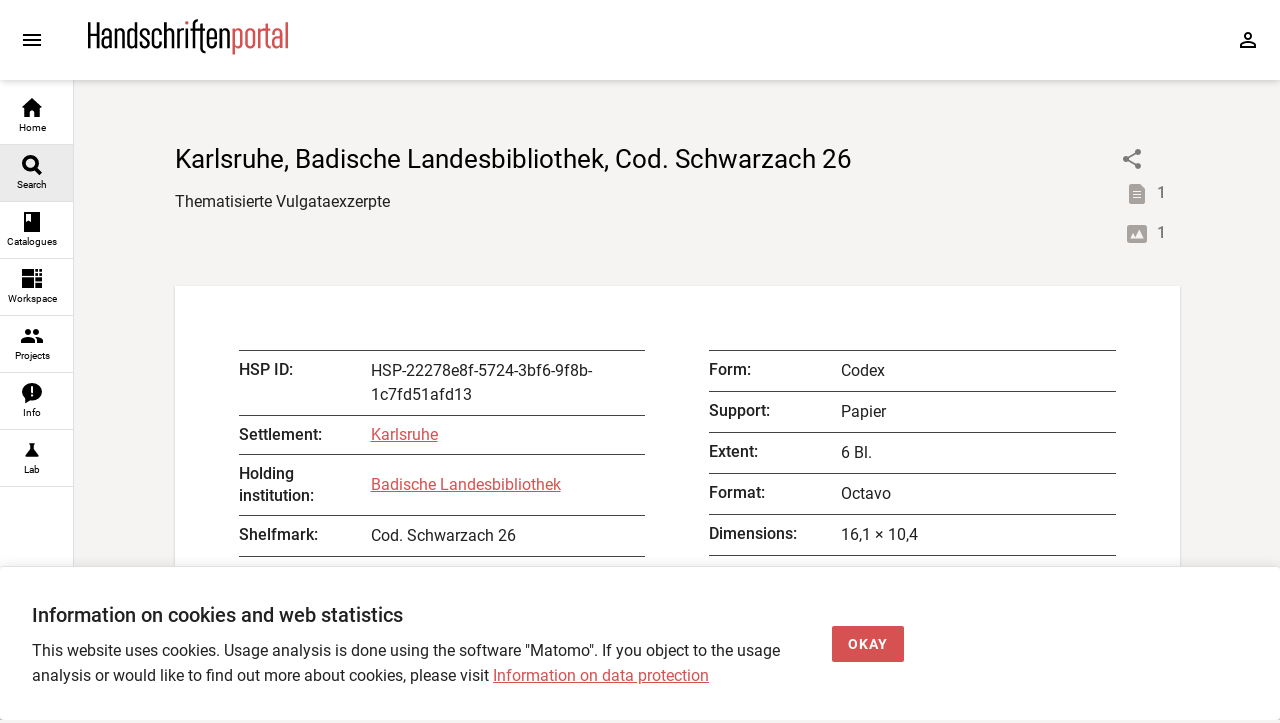

--- FILE ---
content_type: text/html; charset=utf-8
request_url: https://handschriftenportal.de/search?hspobjectid=HSP-22278e8f-5724-3bf6-9f8b-1c7fd51afd13
body_size: 320
content:
<!doctype html><html lang="en"><head><meta charset="UTF-8"><meta name="viewport" content="width=device-width,initial-scale=1"><title>Handschriftenportal</title>  <meta property="og:title" content="Karlsruhe, Badische Landesbibliothek, Cod. Schwarzach 26"/>  <meta property="og:description" content="Codex (um 1525): Thematisierte Vulgataexzerpte"/>  <meta property="og:type" content="book"/>  <meta property="og:image" content="https://digital.blb-karlsruhe.de/i3f/v20/6590762/full/1200,/0/default.jpg"/>  <meta name="twitter:site" content="@hsprtl"/><meta name="twitter:card" content="summary_large_image"/><style>html, body, #app {
      width: 100%;
      height: 100%;
    }</style><script defer="defer" src="/hsp-fo-app.fe895182bde4ed7da823.js"></script></head><body><div id="app"></div><script src="/hsp-fo-workspace.js?v=1.9.118"></script></body></html>